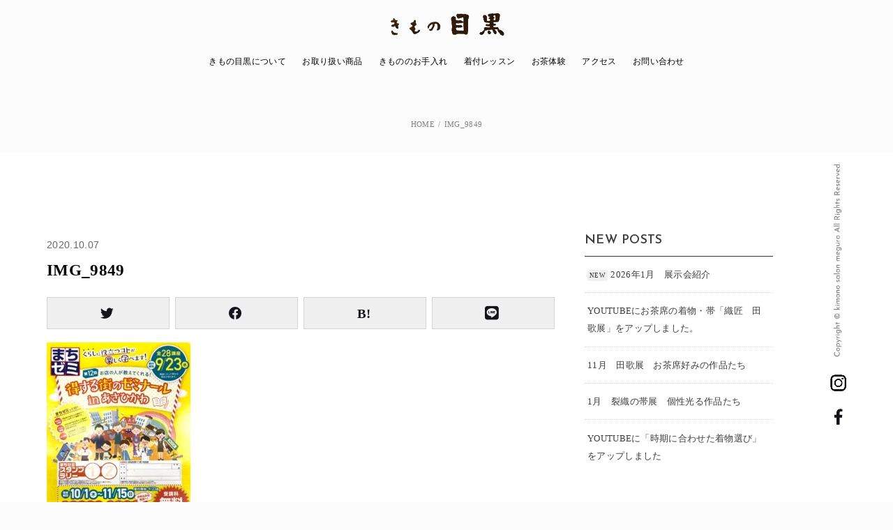

--- FILE ---
content_type: text/html; charset=UTF-8
request_url: https://kimono-meguro.co.jp/img_9849/
body_size: 9520
content:
<!doctype html>
<html dir="ltr" lang="ja" prefix="og: https://ogp.me/ns#">

<head>
<meta charset="utf-8">
<meta http-equiv="X-UA-Compatible" content="IE=edge">
<meta name="HandheldFriendly" content="True">
<meta name="MobileOptimized" content="320">
<meta name="viewport" content="width=device-width, initial-scale=1"/>

<link rel="pingback" href="https://kimono-meguro.co.jp/xmlrpc.php">

<title>IMG_9849 | きもの目黒</title>

		<!-- All in One SEO 4.8.5 - aioseo.com -->
	<meta name="robots" content="max-image-preview:large" />
	<meta name="author" content="megurogofuku"/>
	<link rel="canonical" href="https://kimono-meguro.co.jp/img_9849/" />
	<meta name="generator" content="All in One SEO (AIOSEO) 4.8.5" />
		<meta property="og:locale" content="ja_JP" />
		<meta property="og:site_name" content="きもの 目黒" />
		<meta property="og:type" content="article" />
		<meta property="og:title" content="IMG_9849 | きもの目黒" />
		<meta property="og:url" content="https://kimono-meguro.co.jp/img_9849/" />
		<meta property="og:image" content="https://kimono-meguro.co.jp/wp-content/uploads/2020/05/opg.jpg" />
		<meta property="og:image:secure_url" content="https://kimono-meguro.co.jp/wp-content/uploads/2020/05/opg.jpg" />
		<meta property="og:image:width" content="1200" />
		<meta property="og:image:height" content="630" />
		<meta property="article:published_time" content="2020-10-07T04:32:10+00:00" />
		<meta property="article:modified_time" content="2020-10-07T04:32:10+00:00" />
		<meta name="twitter:card" content="summary" />
		<meta name="twitter:title" content="IMG_9849 | きもの目黒" />
		<meta name="twitter:image" content="https://kimono-meguro.co.jp/wp-content/uploads/2020/05/opg.jpg" />
		<script type="application/ld+json" class="aioseo-schema">
			{"@context":"https:\/\/schema.org","@graph":[{"@type":"BreadcrumbList","@id":"https:\/\/kimono-meguro.co.jp\/img_9849\/#breadcrumblist","itemListElement":[{"@type":"ListItem","@id":"https:\/\/kimono-meguro.co.jp#listItem","position":1,"name":"\u30db\u30fc\u30e0","item":"https:\/\/kimono-meguro.co.jp","nextItem":{"@type":"ListItem","@id":"https:\/\/kimono-meguro.co.jp\/img_9849\/#listItem","name":"IMG_9849"}},{"@type":"ListItem","@id":"https:\/\/kimono-meguro.co.jp\/img_9849\/#listItem","position":2,"name":"IMG_9849","previousItem":{"@type":"ListItem","@id":"https:\/\/kimono-meguro.co.jp#listItem","name":"\u30db\u30fc\u30e0"}}]},{"@type":"ItemPage","@id":"https:\/\/kimono-meguro.co.jp\/img_9849\/#itempage","url":"https:\/\/kimono-meguro.co.jp\/img_9849\/","name":"IMG_9849 | \u304d\u3082\u306e\u76ee\u9ed2","inLanguage":"ja","isPartOf":{"@id":"https:\/\/kimono-meguro.co.jp\/#website"},"breadcrumb":{"@id":"https:\/\/kimono-meguro.co.jp\/img_9849\/#breadcrumblist"},"author":{"@id":"https:\/\/kimono-meguro.co.jp\/author\/megurogofuku\/#author"},"creator":{"@id":"https:\/\/kimono-meguro.co.jp\/author\/megurogofuku\/#author"},"datePublished":"2020-10-07T13:32:10+09:00","dateModified":"2020-10-07T13:32:10+09:00"},{"@type":"Organization","@id":"https:\/\/kimono-meguro.co.jp\/#organization","name":"\u304d\u3082\u306e\u76ee\u9ed2","url":"https:\/\/kimono-meguro.co.jp\/","logo":{"@type":"ImageObject","url":"https:\/\/kimono-meguro.co.jp\/wp-content\/uploads\/2020\/07\/cropped-meguro_logo.png","@id":"https:\/\/kimono-meguro.co.jp\/img_9849\/#organizationLogo","width":743,"height":174},"image":{"@id":"https:\/\/kimono-meguro.co.jp\/img_9849\/#organizationLogo"}},{"@type":"Person","@id":"https:\/\/kimono-meguro.co.jp\/author\/megurogofuku\/#author","url":"https:\/\/kimono-meguro.co.jp\/author\/megurogofuku\/","name":"megurogofuku","image":{"@type":"ImageObject","@id":"https:\/\/kimono-meguro.co.jp\/img_9849\/#authorImage","url":"https:\/\/secure.gravatar.com\/avatar\/1f781752078dced3ffa3dfd3741330d5?s=96&d=mm&r=g","width":96,"height":96,"caption":"megurogofuku"}},{"@type":"WebSite","@id":"https:\/\/kimono-meguro.co.jp\/#website","url":"https:\/\/kimono-meguro.co.jp\/","name":"\u304d\u3082\u306e\u76ee\u9ed2","inLanguage":"ja","publisher":{"@id":"https:\/\/kimono-meguro.co.jp\/#organization"}}]}
		</script>
		<!-- All in One SEO -->

<link rel='dns-prefetch' href='//ajax.googleapis.com' />
<link rel='dns-prefetch' href='//www.google.com' />
<link rel='dns-prefetch' href='//fonts.googleapis.com' />
<link rel='dns-prefetch' href='//use.fontawesome.com' />
<link rel='dns-prefetch' href='//s.w.org' />
<link rel="alternate" type="application/rss+xml" title="きもの目黒 &raquo; フィード" href="https://kimono-meguro.co.jp/feed/" />
<link rel="alternate" type="application/rss+xml" title="きもの目黒 &raquo; コメントフィード" href="https://kimono-meguro.co.jp/comments/feed/" />
<link rel="alternate" type="application/rss+xml" title="きもの目黒 &raquo; IMG_9849 のコメントのフィード" href="https://kimono-meguro.co.jp/feed/?attachment_id=1185" />
		<script type="text/javascript">
			window._wpemojiSettings = {"baseUrl":"https:\/\/s.w.org\/images\/core\/emoji\/13.0.1\/72x72\/","ext":".png","svgUrl":"https:\/\/s.w.org\/images\/core\/emoji\/13.0.1\/svg\/","svgExt":".svg","source":{"concatemoji":"https:\/\/kimono-meguro.co.jp\/wp-includes\/js\/wp-emoji-release.min.js?ver=5.7.14"}};
			!function(e,a,t){var n,r,o,i=a.createElement("canvas"),p=i.getContext&&i.getContext("2d");function s(e,t){var a=String.fromCharCode;p.clearRect(0,0,i.width,i.height),p.fillText(a.apply(this,e),0,0);e=i.toDataURL();return p.clearRect(0,0,i.width,i.height),p.fillText(a.apply(this,t),0,0),e===i.toDataURL()}function c(e){var t=a.createElement("script");t.src=e,t.defer=t.type="text/javascript",a.getElementsByTagName("head")[0].appendChild(t)}for(o=Array("flag","emoji"),t.supports={everything:!0,everythingExceptFlag:!0},r=0;r<o.length;r++)t.supports[o[r]]=function(e){if(!p||!p.fillText)return!1;switch(p.textBaseline="top",p.font="600 32px Arial",e){case"flag":return s([127987,65039,8205,9895,65039],[127987,65039,8203,9895,65039])?!1:!s([55356,56826,55356,56819],[55356,56826,8203,55356,56819])&&!s([55356,57332,56128,56423,56128,56418,56128,56421,56128,56430,56128,56423,56128,56447],[55356,57332,8203,56128,56423,8203,56128,56418,8203,56128,56421,8203,56128,56430,8203,56128,56423,8203,56128,56447]);case"emoji":return!s([55357,56424,8205,55356,57212],[55357,56424,8203,55356,57212])}return!1}(o[r]),t.supports.everything=t.supports.everything&&t.supports[o[r]],"flag"!==o[r]&&(t.supports.everythingExceptFlag=t.supports.everythingExceptFlag&&t.supports[o[r]]);t.supports.everythingExceptFlag=t.supports.everythingExceptFlag&&!t.supports.flag,t.DOMReady=!1,t.readyCallback=function(){t.DOMReady=!0},t.supports.everything||(n=function(){t.readyCallback()},a.addEventListener?(a.addEventListener("DOMContentLoaded",n,!1),e.addEventListener("load",n,!1)):(e.attachEvent("onload",n),a.attachEvent("onreadystatechange",function(){"complete"===a.readyState&&t.readyCallback()})),(n=t.source||{}).concatemoji?c(n.concatemoji):n.wpemoji&&n.twemoji&&(c(n.twemoji),c(n.wpemoji)))}(window,document,window._wpemojiSettings);
		</script>
		<style type="text/css">
img.wp-smiley,
img.emoji {
	display: inline !important;
	border: none !important;
	box-shadow: none !important;
	height: 1em !important;
	width: 1em !important;
	margin: 0 .07em !important;
	vertical-align: -0.1em !important;
	background: none !important;
	padding: 0 !important;
}
</style>
	<link rel='stylesheet' id='sbi_styles-css'  href='https://kimono-meguro.co.jp/wp-content/plugins/instagram-feed-pro/css/sbi-styles.min.css?ver=6.8.1' type='text/css' media='all' />
<link rel='stylesheet' id='wp-block-library-css'  href='https://kimono-meguro.co.jp/wp-includes/css/dist/block-library/style.min.css' type='text/css' media='all' />
<link rel='stylesheet' id='contact-form-7-css'  href='https://kimono-meguro.co.jp/wp-content/plugins/contact-form-7/includes/css/styles.css?ver=5.5.3' type='text/css' media='all' />
<link rel='stylesheet' id='stk_style-css'  href='https://kimono-meguro.co.jp/wp-content/themes/EXE_WP/style.css?ver=1.0.9' type='text/css' media='all' />
<link rel='stylesheet' id='gf_font-css'  href='https://fonts.googleapis.com/css?family=Concert+One&#038;display=swap' type='text/css' media='all' />
<link rel='stylesheet' id='fontawesome-css'  href='https://use.fontawesome.com/releases/v5.10.2/css/all.css' type='text/css' media='all' />
<script type='text/javascript' src='https://ajax.googleapis.com/ajax/libs/jquery/1.12.4/jquery.min.js?ver=1.12.4' id='jquery-js'></script>
<link rel="https://api.w.org/" href="https://kimono-meguro.co.jp/wp-json/" /><link rel="alternate" type="application/json" href="https://kimono-meguro.co.jp/wp-json/wp/v2/media/1185" /><link rel="EditURI" type="application/rsd+xml" title="RSD" href="https://kimono-meguro.co.jp/xmlrpc.php?rsd" />
<link rel="wlwmanifest" type="application/wlwmanifest+xml" href="https://kimono-meguro.co.jp/wp-includes/wlwmanifest.xml" /> 

<link rel='shortlink' href='https://kimono-meguro.co.jp/?p=1185' />
<link rel="alternate" type="application/json+oembed" href="https://kimono-meguro.co.jp/wp-json/oembed/1.0/embed?url=https%3A%2F%2Fkimono-meguro.co.jp%2Fimg_9849%2F" />
<link rel="alternate" type="text/xml+oembed" href="https://kimono-meguro.co.jp/wp-json/oembed/1.0/embed?url=https%3A%2F%2Fkimono-meguro.co.jp%2Fimg_9849%2F&#038;format=xml" />
<style type="text/css">
body, #breadcrumb li a::after{ color: #000000;}
a, #breadcrumb li.bc_homelink a::before, .author_sns li a::before,.widget li a:after,.np-post-list.prev a::before, .np-post-list.next a::after, .footer-links li a:before{ color: #1bb4d3;}
a:hover{ color: #E69B9B;}

.article-footer .post-categories li a,.article-footer .tags a{ background-color: #1bb4d3;  border-color:#1bb4d3;}
.article-footer .post-categories li a:hover,.article-footer .tags a:hover{ background-color: #E69B9B;  border-color:#E69B9B;}
.article-footer .tags a{ color:#1bb4d3;}
.article-footer .tags a:hover{ color: #E69B9B;}
#header, .bgnormal #inner-header{ background: #fcfcfc;}
#site__logo a{ color: #000000;}
#header, #g_nav li a, .nav_btn{ color: #000000;}
@media only screen and (min-width: 768px) {
	.nav ul { background: #ffffff;}
	#g_nav .nav li ul.sub-menu li a{ color: #808080;}
}

#inner-content, #breadcrumb, .entry-content blockquote:before, .entry-content blockquote:after, .archives-list.simple-list .post-list a,.cbox.type_simple,.cbox.type_simple .box_title .span__box_title, .accordion_content{ background: #ffffff;}

,.homeadd_wrap h2,.accordion::before,
ul.wpp-list li a:before,#toc_container .toc_number { background: #e5e5e5; color: #ffffff;}

.entry-content h3,.entry-content h4,.cat_postlist .catttl,.archive-title,
.h_boader .entry-content h2,.h_boader .homeadd_wrap h2{ border-color: #e5e5e5;}
.h_balloon .entry-content h2:after,.h_balloon .homeadd_wrap h2:after{ border-top-color: #e5e5e5;}
.entry-content ul li:before, #toc_container .toc_title::before{ color: #e5e5e5;}
.entry-content ol > li:before{ background: #e5e5e5; border-color: #e5e5e5;  color: #ffffff;}

#container .cat-name,.related_article .ttl:before{ background: #fcee21; color:  #3e3e3e;}
.btn-wrap a, .wp-block-button.is-style-normal a{ background: #1bb4d3;border-color: #1bb4d3;}
.btn-wrap a:hover, .wp-block-button.is-style-normal a:hover, .widget .btn-wrap:not(.simple) a:hover{ color: #1bb4d3;border-color: #1bb4d3;}
.btn-wrap.simple a, .wp-block-button.is-style-simple a, .pagination a, .pagination span,.page-links a{ border-color: #1bb4d3; color: #1bb4d3;}
.btn-wrap.simple a:hover, .wp-block-button.is-style-simple a:hover, .pagination .current,.pagination .current:hover,.page-links ul > li > span,.pagination a:hover,.pagination a:focus,.page-links a:hover,.page-links a:focus,.accordionBtn{ background-color: #1bb4d3;}
.accordionBtn.active{ background-color: #E69B9B;}

#top_carousel a, .slick-prev:before, .slick-next:before, .slick-dots li button:before{color: #444444;}
#sidebar1, .widget:not(.widget_text) a{ color: #3e3e3e;}
.bgfull #footer-top, .cta-inner{ background-color: #ffffff; color: #808080;}
.footer a,#footer-top a{ color: #808080;}
#footer-top .widgettitle{ color: #808080;}
.bgfull #footer, .bgnormal #footer #inner-footer { background-color: #ffffff; color: #808080;}
.wp-block-stk-plugin-faq .faq_title::before{ background-color: #000000;}
.newmark::before{background-color: #f0f0f0;}
</style>
<style type="text/css" id="custom-background-css">
body.custom-background { background-color: #fcfcfc; }
</style>
	<link rel="icon" href="https://kimono-meguro.co.jp/wp-content/uploads/2020/05/cropped-512-32x32.png" sizes="32x32" />
<link rel="icon" href="https://kimono-meguro.co.jp/wp-content/uploads/2020/05/cropped-512-192x192.png" sizes="192x192" />
<link rel="apple-touch-icon" href="https://kimono-meguro.co.jp/wp-content/uploads/2020/05/cropped-512-180x180.png" />
<meta name="msapplication-TileImage" content="https://kimono-meguro.co.jp/wp-content/uploads/2020/05/cropped-512-270x270.png" />
<script async src="https://www.googletagmanager.com/gtag/js?id=UA-170481326-1"></script>
<script>
  window.dataLayer = window.dataLayer || [];
  function gtag(){dataLayer.push(arguments);}
  gtag('js', new Date());

  gtag('config', 'UA-170481326-1');
</script></head>

<body data-rsssl=1 class="attachment attachment-template-default single single-attachment postid-1185 attachmentid-1185 attachment-jpeg custom-background wp-custom-logo headercenter bgfull">

<div id="container">


<header id="header" class="header">
<div id="inner-header" class="wrap">
	



<div id="site__logo" class="fs_m">

	
		<p class="h1 img"><a href="https://kimono-meguro.co.jp/" class="custom-logo-link" rel="home"><img width="743" height="174" src="https://kimono-meguro.co.jp/wp-content/uploads/2020/07/cropped-meguro_logo.png" class="custom-logo" alt="きもの目黒" srcset="https://kimono-meguro.co.jp/wp-content/uploads/2020/07/cropped-meguro_logo.png 743w, https://kimono-meguro.co.jp/wp-content/uploads/2020/07/cropped-meguro_logo-300x70.png 300w" sizes="(max-width: 743px) 100vw, 743px" /></a></p>
	
</div>

<nav id="g_nav" class="menu-g_nav-container"><ul id="menu-g_nav" class="nav top-nav cf"><li id="menu-item-170" class="menu-item menu-item-type-post_type menu-item-object-page menu-item-170"><a href="https://kimono-meguro.co.jp/about/">きもの目黒について</a></li>
<li id="menu-item-166" class="menu-item menu-item-type-post_type menu-item-object-page menu-item-has-children menu-item-166"><a href="https://kimono-meguro.co.jp/item/">お取り扱い商品</a>
<ul class="sub-menu">
	<li id="menu-item-175" class="menu-item menu-item-type-post_type menu-item-object-page menu-item-175"><a href="https://kimono-meguro.co.jp/item/kimono/">きもの</a></li>
	<li id="menu-item-174" class="menu-item menu-item-type-post_type menu-item-object-page menu-item-174"><a href="https://kimono-meguro.co.jp/item/accessory/">小物</a></li>
	<li id="menu-item-188" class="menu-item menu-item-type-post_type menu-item-object-page menu-item-188"><a href="https://kimono-meguro.co.jp/item/clothes/">洋服</a></li>
	<li id="menu-item-173" class="menu-item menu-item-type-post_type menu-item-object-page menu-item-173"><a href="https://kimono-meguro.co.jp/item/other/">その他の商品</a></li>
</ul>
</li>
<li id="menu-item-168" class="menu-item menu-item-type-post_type menu-item-object-page menu-item-168"><a href="https://kimono-meguro.co.jp/care/">きもののお手入れ</a></li>
<li id="menu-item-172" class="menu-item menu-item-type-post_type menu-item-object-page menu-item-172"><a href="https://kimono-meguro.co.jp/lesson/">着付レッスン</a></li>
<li id="menu-item-167" class="menu-item menu-item-type-post_type menu-item-object-page menu-item-167"><a href="https://kimono-meguro.co.jp/tea-experience/">お茶体験</a></li>
<li id="menu-item-171" class="menu-item menu-item-type-post_type menu-item-object-page menu-item-171"><a href="https://kimono-meguro.co.jp/access/">アクセス</a></li>
<li id="menu-item-282" class="menu-item menu-item-type-post_type menu-item-object-page menu-item-282"><a href="https://kimono-meguro.co.jp/contact/">お問い合わせ</a></li>
</ul></nav>
<a href="#spnavi" data-remodal-target="spnavi" class="nav_btn menu_btn"><img src="https://kimono-meguro.co.jp/wp-content/uploads/2020/03/sp_menu.png"></a>



</div>
</header>
	
	













<div class="single_bc">
<div id="breadcrumb" class="breadcrumb fadeIn cf"><div class="wrap"><ul><li itemscope itemtype="//data-vocabulary.org/Breadcrumb" class="bc_homelink"><a href="https://kimono-meguro.co.jp/" itemprop="url"><span itemprop="title"> HOME</span></a></li><li class="bc_posttitle">IMG_9849</li></ul></div></div></div>

<div id="content" class="bg_w">
<div id="inner-content" class="fadeIn wrap">

<main id="main">
<article id="post-1185" class="post-1185 attachment type-attachment status-inherit hentry article">
<header class="article-header entry-header">
<p class="byline entry-meta vcard cf">
<time class="time__date gf entry-date updated" datetime="2020-10-07">2020.10.07</time>



</p>

<h1 class="entry-title single-title" itemprop="headline" rel="bookmark">IMG_9849</h1>

<div class="sns_btn">
<ul>

<li class="twitter"> 
<a target="blank" href="//twitter.com/intent/tweet?url=https%3A%2F%2Fkimono-meguro.co.jp%2Fimg_9849%2F&text=IMG_9849&tw_p=tweetbutton" onclick="window.open(this.href, 'tweetwindow', 'width=550, height=450,personalbar=0,toolbar=0,scrollbars=1,resizable=1'); return false;"><span class="text"></span><span class="count"></span></a>
</li>

<li class="facebook">
<a href="//www.facebook.com/sharer.php?src=bm&u=https%3A%2F%2Fkimono-meguro.co.jp%2Fimg_9849%2F&t=IMG_9849" onclick="javascript:window.open(this.href, '', 'menubar=no,toolbar=no,resizable=yes,scrollbars=yes,height=300,width=600');return false;"><span class="text"></span><span class="count"></span></a>
</li>

<li class="hatebu">       
<a href="//b.hatena.ne.jp/add?mode=confirm&url=https://kimono-meguro.co.jp/img_9849/&title=IMG_9849" onclick="window.open(this.href, 'HBwindow', 'width=600, height=400, menubar=no, toolbar=no, scrollbars=yes'); return false;" target="_blank"><span class="text"></span><span class="count"></span></a>
</li>

<li class="line">
<a href="//line.me/R/msg/text/?IMG_9849%0Ahttps%3A%2F%2Fkimono-meguro.co.jp%2Fimg_9849%2F" target="_blank"><span class="text"></span></a>
</li>

</ul>
</div></header>



<section class="entry-content cf">


<p class="attachment"><a href='https://kimono-meguro.co.jp/wp-content/uploads/2020/10/IMG_9849-scaled.jpg'><img width="206" height="300" src="https://kimono-meguro.co.jp/wp-content/uploads/2020/10/IMG_9849-206x300.jpg" class="attachment-medium size-medium" alt="" loading="lazy" srcset="https://kimono-meguro.co.jp/wp-content/uploads/2020/10/IMG_9849-206x300.jpg 206w, https://kimono-meguro.co.jp/wp-content/uploads/2020/10/IMG_9849-705x1024.jpg 705w, https://kimono-meguro.co.jp/wp-content/uploads/2020/10/IMG_9849-768x1116.jpg 768w, https://kimono-meguro.co.jp/wp-content/uploads/2020/10/IMG_9849-1057x1536.jpg 1057w, https://kimono-meguro.co.jp/wp-content/uploads/2020/10/IMG_9849-1410x2048.jpg 1410w, https://kimono-meguro.co.jp/wp-content/uploads/2020/10/IMG_9849-scaled.jpg 1762w" sizes="(max-width: 206px) 100vw, 206px" /></a></p>


</section>





<div class="sharewrap">
<div class="sns_btn">
<ul>

<li class="twitter"> 
<a target="blank" href="//twitter.com/intent/tweet?url=https%3A%2F%2Fkimono-meguro.co.jp%2Fimg_9849%2F&text=IMG_9849&tw_p=tweetbutton" onclick="window.open(this.href, 'tweetwindow', 'width=550, height=450,personalbar=0,toolbar=0,scrollbars=1,resizable=1'); return false;"><span class="text"></span><span class="count"></span></a>
</li>

<li class="facebook">
<a href="//www.facebook.com/sharer.php?src=bm&u=https%3A%2F%2Fkimono-meguro.co.jp%2Fimg_9849%2F&t=IMG_9849" onclick="javascript:window.open(this.href, '', 'menubar=no,toolbar=no,resizable=yes,scrollbars=yes,height=300,width=600');return false;"><span class="text"></span><span class="count"></span></a>
</li>

<li class="hatebu">       
<a href="//b.hatena.ne.jp/add?mode=confirm&url=https://kimono-meguro.co.jp/img_9849/&title=IMG_9849" onclick="window.open(this.href, 'HBwindow', 'width=600, height=400, menubar=no, toolbar=no, scrollbars=yes'); return false;" target="_blank"><span class="text"></span><span class="count"></span></a>
</li>

<li class="line">
<a href="//line.me/R/msg/text/?IMG_9849%0Ahttps%3A%2F%2Fkimono-meguro.co.jp%2Fimg_9849%2F" target="_blank"><span class="text"></span></a>
</li>

</ul>
</div></div>




	<div id="respond" class="comment-respond">
		<h3 id="reply-title" class="comment-reply-title">コメントを残す <small><a rel="nofollow" id="cancel-comment-reply-link" href="/img_9849/#respond" style="display:none;">コメントをキャンセル</a></small></h3><form action="https://kimono-meguro.co.jp/wp-comments-post.php" method="post" id="commentform" class="comment-form" novalidate><p class="comment-form-author"><label for="author">名前 <span class="required">*</span></label> <input id="author" name="author" type="text" value="" size="30" maxlength="245" required='required' /></p>
<p class="comment-form-email"><label for="email">メール <span class="required">*</span></label> <input id="email" name="email" type="email" value="" size="30" maxlength="100" required='required' /></p>
<p class="comment-form-url"><label for="url">サイト</label> <input id="url" name="url" type="url" value="" size="30" maxlength="200" /></p>
<p class="comment-form-cookies-consent"><input id="wp-comment-cookies-consent" name="wp-comment-cookies-consent" type="checkbox" value="yes" /> <label for="wp-comment-cookies-consent">次回のコメントで使用するためブラウザーに自分の名前、メールアドレス、サイトを保存する。</label></p>
<p class="comment-form-comment"><label for="comment">コメント</label> <textarea id="comment" name="comment" cols="45" rows="8" maxlength="65525" required="required"></textarea></p><p class="form-submit"><input name="submit" type="submit" id="submit" class="submit" value="コメントを送信" /> <input type='hidden' name='comment_post_ID' value='1185' id='comment_post_ID' />
<input type='hidden' name='comment_parent' id='comment_parent' value='0' />
</p></form>	</div><!-- #respond -->
	
</article>

<div id="single_foot">


			
	<div id="related-box" class="original-related">
	    <h2 class="related-h h_ttl"><span class="gf">RECOMMEND</span></h2>
				<ul>

				<li class="related_newpost__li">
		    <a href="https://kimono-meguro.co.jp/1194/">
				<figure class="eyecatch">
				<img width="485" height="300" src="https://kimono-meguro.co.jp/wp-content/uploads/2020/10/IMG_5301-485x300.jpg" class="attachment-oc-post-thum size-oc-post-thum wp-post-image" alt="" loading="lazy" />				<span class="osusume-label cat-name cat-id-6">お知らせ</span>				</figure>
				<time class="time__date gf undo">2020.12.04</time>				<div class="ttl">旭川 街ゼミ「切り絵と松ぼっくりツリー！ワークショップ」</div>
			</a>
		</li>
				<li class="related_newpost__li">
		    <a href="https://kimono-meguro.co.jp/2055/">
				<figure class="eyecatch">
				<img width="485" height="300" src="https://kimono-meguro.co.jp/wp-content/uploads/2022/10/S__7643158-485x300.jpg" class="attachment-oc-post-thum size-oc-post-thum wp-post-image" alt="" loading="lazy" />				<span class="osusume-label cat-name cat-id-7">ブログ</span>				</figure>
				<time class="time__date gf undo">2022.10.15</time>				<div class="ttl">9月　紙布織　上村陽道展</div>
			</a>
		</li>
				<li class="related_newpost__li">
		    <a href="https://kimono-meguro.co.jp/396/">
				<figure class="eyecatch">
				<img width="485" height="300" src="https://kimono-meguro.co.jp/wp-content/uploads/2020/05/takiion-485x300.jpg" class="attachment-oc-post-thum size-oc-post-thum wp-post-image" alt="" loading="lazy" />				<span class="osusume-label cat-name cat-id-7">ブログ</span>				</figure>
				<time class="time__date gf undo">2026.01.27</time>				<div class="ttl">【これからは空気を選ぶ時代】　マイナスイオンで空気を除菌</div>
			</a>
		</li>
				<li class="related_newpost__li">
		    <a href="https://kimono-meguro.co.jp/1819/">
				<figure class="eyecatch">
				<img width="485" height="300" src="https://kimono-meguro.co.jp/wp-content/uploads/2021/11/スクリーンショット-2021-11-28-21.58.23-485x300.png" class="attachment-oc-post-thum size-oc-post-thum wp-post-image" alt="" loading="lazy" />				<span class="osusume-label cat-name cat-id-7">ブログ</span>				</figure>
				<time class="time__date gf">2021.11.28</time>				<div class="ttl">11月　茶席のきもの展　レポート</div>
			</a>
		</li>
				<li class="related_newpost__li">
		    <a href="https://kimono-meguro.co.jp/2161/">
				<figure class="eyecatch">
				<img src="https://kimono-meguro.co.jp/wp-content/themes/EXE_WP/images/noimg.png">				<span class="osusume-label cat-name cat-id-6">お知らせ</span>				</figure>
				<time class="time__date gf">2023.01.09</time>				<div class="ttl">YOUTUBEに「大寄せ茶会の解説」アップしました</div>
			</a>
		</li>
				<li class="related_newpost__li">
		    <a href="https://kimono-meguro.co.jp/1779/">
				<figure class="eyecatch">
				<img width="485" height="300" src="https://kimono-meguro.co.jp/wp-content/uploads/2021/09/DSC1474-485x300.jpg" class="attachment-oc-post-thum size-oc-post-thum wp-post-image" alt="" loading="lazy" />				<span class="osusume-label cat-name cat-id-7">ブログ</span>				</figure>
				<time class="time__date gf">2021.09.29</time>				<div class="ttl">9月　自然繭のきもの展　レポート</div>
			</a>
		</li>
				<li class="related_newpost__li">
		    <a href="https://kimono-meguro.co.jp/1224/">
				<figure class="eyecatch">
				<img width="485" height="300" src="https://kimono-meguro.co.jp/wp-content/uploads/2020/10/IMG_5943-485x300.jpg" class="attachment-oc-post-thum size-oc-post-thum wp-post-image" alt="" loading="lazy" />				<span class="osusume-label cat-name cat-id-7">ブログ</span>				</figure>
				<time class="time__date gf undo">2020.10.30</time>				<div class="ttl">【男性のきもの簡単解説】着用シーンに合わせた着物の素材選び</div>
			</a>
		</li>
				<li class="related_newpost__li">
		    <a href="https://kimono-meguro.co.jp/1389/">
				<figure class="eyecatch">
				<img width="485" height="300" src="https://kimono-meguro.co.jp/wp-content/uploads/2020/12/IMG_6284-485x300.jpg" class="attachment-oc-post-thum size-oc-post-thum wp-post-image" alt="" loading="lazy" />				<span class="osusume-label cat-name cat-id-6">お知らせ</span>				</figure>
				<time class="time__date gf">2020.12.07</time>				<div class="ttl">絶対お得！選んで楽しい福袋</div>
			</a>
		</li>
		
			</ul>
	    	</div>
	  
	  	

</div>
</main>

<div id="sidebar1" class="sidebar" role="complementary"><div id="recent-posts-2" class="widget widget_recent_entries"><h4 class="widgettitle gf"><span>NEW POSTS</span></h4>			<ul>
								
				<li>
					<a href="https://kimono-meguro.co.jp/2288/" title="2026年1月　展示会紹介">
						<div class="ttl newmark">2026年1月　展示会紹介</div>
											</a>
				</li>
								
				<li>
					<a href="https://kimono-meguro.co.jp/2252/" title="YOUTUBEにお茶席の着物・帯「織匠　田歌展」をアップしました。">
						<div class="ttl">YOUTUBEにお茶席の着物・帯「織匠　田歌展」をアップしました。</div>
											</a>
				</li>
								
				<li>
					<a href="https://kimono-meguro.co.jp/2203/" title="11月　田歌展　お茶席好みの作品たち">
						<div class="ttl">11月　田歌展　お茶席好みの作品たち</div>
											</a>
				</li>
								
				<li>
					<a href="https://kimono-meguro.co.jp/2169/" title="1月　裂織の帯展　個性光る作品たち">
						<div class="ttl">1月　裂織の帯展　個性光る作品たち</div>
											</a>
				</li>
								
				<li>
					<a href="https://kimono-meguro.co.jp/2166/" title="YOUTUBEに「時期に合わせた着物選び」をアップしました">
						<div class="ttl">YOUTUBEに「時期に合わせた着物選び」をアップしました</div>
											</a>
				</li>
							</ul>
			</div></div></div>
</div>



<div class="right_fix">
	<div class="copy_r"><img src="https://kimono-meguro.co.jp/wp-content/uploads/2020/03/copy_right.png"></div>

	<div class="sns_btn2"><a href="https://www.instagram.com/kimono_meguro/" target="_blank"><img src="https://kimono-meguro.co.jp/wp-content/uploads/2020/03/inst_icon.png"></a></div>
	<div class="sns_btn2"><a href="https://www.facebook.com/kimonomeguro/" target="_blank"><img src="https://kimono-meguro.co.jp/wp-content/uploads/2020/03/fb_icon.png"></a></div>
</div>

<div class="remodal spnavi" data-remodal-id="spnavi" data-remodal-options="hashTracking:false">
<button data-remodal-action="close" class="remodal-close"><img src="https://kimono-meguro.co.jp/wp-content/uploads/2020/03/close_btn.png"></button>
<div id="nav_menu-2" class="widget widget_nav_menu"><div class="menu-g_nav-container"><ul id="menu-g_nav-1" class="menu"><li class="menu-item menu-item-type-post_type menu-item-object-page menu-item-170"><a href="https://kimono-meguro.co.jp/about/">きもの目黒について</a></li>
<li class="menu-item menu-item-type-post_type menu-item-object-page menu-item-has-children menu-item-166"><a href="https://kimono-meguro.co.jp/item/">お取り扱い商品</a>
<ul class="sub-menu">
	<li class="menu-item menu-item-type-post_type menu-item-object-page menu-item-175"><a href="https://kimono-meguro.co.jp/item/kimono/">きもの</a></li>
	<li class="menu-item menu-item-type-post_type menu-item-object-page menu-item-174"><a href="https://kimono-meguro.co.jp/item/accessory/">小物</a></li>
	<li class="menu-item menu-item-type-post_type menu-item-object-page menu-item-188"><a href="https://kimono-meguro.co.jp/item/clothes/">洋服</a></li>
	<li class="menu-item menu-item-type-post_type menu-item-object-page menu-item-173"><a href="https://kimono-meguro.co.jp/item/other/">その他の商品</a></li>
</ul>
</li>
<li class="menu-item menu-item-type-post_type menu-item-object-page menu-item-168"><a href="https://kimono-meguro.co.jp/care/">きもののお手入れ</a></li>
<li class="menu-item menu-item-type-post_type menu-item-object-page menu-item-172"><a href="https://kimono-meguro.co.jp/lesson/">着付レッスン</a></li>
<li class="menu-item menu-item-type-post_type menu-item-object-page menu-item-167"><a href="https://kimono-meguro.co.jp/tea-experience/">お茶体験</a></li>
<li class="menu-item menu-item-type-post_type menu-item-object-page menu-item-171"><a href="https://kimono-meguro.co.jp/access/">アクセス</a></li>
<li class="menu-item menu-item-type-post_type menu-item-object-page menu-item-282"><a href="https://kimono-meguro.co.jp/contact/">お問い合わせ</a></li>
</ul></div></div></div>

<div class="remodal searchbox" data-remodal-id="searchbox" data-remodal-options="hashTracking:false">
<div class="search cf"><form role="search" method="get" class="searchform" action="https://kimono-meguro.co.jp/" >
		<input type="search" placeholder="キーワードを入力" value="" name="s" id="s" />
		<button type="submit" class="searchsubmit"></button>
		</form></div>
<button data-remodal-action="close" class="remodal-close"><span class="text gf">CLOSE</span></button>
</div>


<footer id="footer" class="footer">
	<div id="inner-footer" class="inner wrap cf">

		
						
	
		<div id="footer-bottom">
			<nav class="footer-links"><ul id="menu-f_nav" class="menu"><li id="menu-item-301" class="menu-item menu-item-type-post_type menu-item-object-page menu-item-301"><a href="https://kimono-meguro.co.jp/about/">きもの目黒について</a></li>
<li id="menu-item-300" class="menu-item menu-item-type-post_type menu-item-object-page menu-item-300"><a href="https://kimono-meguro.co.jp/item/">お取り扱い商品</a></li>
<li id="menu-item-299" class="menu-item menu-item-type-post_type menu-item-object-page menu-item-299"><a href="https://kimono-meguro.co.jp/care/">きもののお手入れ</a></li>
<li id="menu-item-298" class="menu-item menu-item-type-post_type menu-item-object-page menu-item-298"><a href="https://kimono-meguro.co.jp/lesson/">着付レッスン</a></li>
<li id="menu-item-297" class="menu-item menu-item-type-post_type menu-item-object-page menu-item-297"><a href="https://kimono-meguro.co.jp/tea-experience/">お茶体験</a></li>
<li id="menu-item-296" class="menu-item menu-item-type-post_type menu-item-object-page menu-item-296"><a href="https://kimono-meguro.co.jp/access/">アクセス</a></li>
<li id="menu-item-302" class="menu-item menu-item-type-post_type menu-item-object-page menu-item-302"><a href="https://kimono-meguro.co.jp/contact/">お問い合わせ</a></li>
</ul></nav>			<p class="source-org copyright">&copy;Copyright2026 <a href="https://kimono-meguro.co.jp/" rel="nofollow">きもの目黒</a>.All Rights Reserved.</p>
		</div>
	</div>
</footer>
</div>
<div id="page-top">
	<a href="#container" class="pt-button" title="ページトップへ"></a>
</div>

<script>
	jQuery(document).ready(function($) {
		$(function() {
		    var showFlag = false;
		    var topBtn = $('#page-top');
		    var showFlag = false;

		    $(window).scroll(function () {
		        if ($(this).scrollTop() > 400) {
		            if (showFlag == false) {
		                showFlag = true;
		                topBtn.stop().addClass('pt-active');
		            }
		        } else {
		            if (showFlag) {
		                showFlag = false;
		                topBtn.stop().removeClass('pt-active');
		            }
		        }
		    });
		    // smooth scroll
		    topBtn.click(function () {
		        $('body,html').animate({
		            scrollTop: 0
		        }, 500);
		        return false;
		    });
		});
	});
</script>
<script>
jQuery(document).ready(function($) {
	$(function(){
		$(".widget_categories li, .widget_nav_menu li").has("ul").toggleClass("accordionMenu");
		$(".widget ul.children , .widget ul.sub-menu").after("<span class='accordionBtn'></span>");
		$(".widget ul.children , .widget ul.sub-menu").hide();
		$("ul .accordionBtn").on("click", function() {
			$(this).prev("ul").slideToggle();
			$(this).toggleClass("active");
		});
	});
});
</script><!-- Custom Feeds for Instagram JS -->
<script type="text/javascript">
var sbiajaxurl = "https://kimono-meguro.co.jp/wp-admin/admin-ajax.php";

</script>
<script type='text/javascript' src='https://kimono-meguro.co.jp/wp-includes/js/dist/vendor/wp-polyfill.min.js?ver=7.4.4' id='wp-polyfill-js'></script>
<script type='text/javascript' id='wp-polyfill-js-after'>
( 'fetch' in window ) || document.write( '<script src="https://kimono-meguro.co.jp/wp-includes/js/dist/vendor/wp-polyfill-fetch.min.js?ver=3.0.0"></scr' + 'ipt>' );( document.contains ) || document.write( '<script src="https://kimono-meguro.co.jp/wp-includes/js/dist/vendor/wp-polyfill-node-contains.min.js?ver=3.42.0"></scr' + 'ipt>' );( window.DOMRect ) || document.write( '<script src="https://kimono-meguro.co.jp/wp-includes/js/dist/vendor/wp-polyfill-dom-rect.min.js?ver=3.42.0"></scr' + 'ipt>' );( window.URL && window.URL.prototype && window.URLSearchParams ) || document.write( '<script src="https://kimono-meguro.co.jp/wp-includes/js/dist/vendor/wp-polyfill-url.min.js?ver=3.6.4"></scr' + 'ipt>' );( window.FormData && window.FormData.prototype.keys ) || document.write( '<script src="https://kimono-meguro.co.jp/wp-includes/js/dist/vendor/wp-polyfill-formdata.min.js?ver=3.0.12"></scr' + 'ipt>' );( Element.prototype.matches && Element.prototype.closest ) || document.write( '<script src="https://kimono-meguro.co.jp/wp-includes/js/dist/vendor/wp-polyfill-element-closest.min.js?ver=2.0.2"></scr' + 'ipt>' );( 'objectFit' in document.documentElement.style ) || document.write( '<script src="https://kimono-meguro.co.jp/wp-includes/js/dist/vendor/wp-polyfill-object-fit.min.js?ver=2.3.4"></scr' + 'ipt>' );
</script>
<script type='text/javascript' id='contact-form-7-js-extra'>
/* <![CDATA[ */
var wpcf7 = {"api":{"root":"https:\/\/kimono-meguro.co.jp\/wp-json\/","namespace":"contact-form-7\/v1"}};
/* ]]> */
</script>
<script type='text/javascript' src='https://kimono-meguro.co.jp/wp-content/plugins/contact-form-7/includes/js/index.js?ver=5.5.3' id='contact-form-7-js'></script>
<script type='text/javascript' src='https://kimono-meguro.co.jp/wp-content/themes/EXE_WP/js/remodal.min.js?ver=1.1.1' id='remodal-js-js'></script>
<script type='text/javascript' src='https://kimono-meguro.co.jp/wp-content/themes/EXE_WP/js/scripts.js' id='main-js-js'></script>
<script type='text/javascript' src='https://www.google.com/recaptcha/api.js?render=6LeCsvQUAAAAALUJz3Hk8NkC7IX0YIIlYULyVoGU&#038;ver=3.0' id='google-recaptcha-js'></script>
<script type='text/javascript' id='wpcf7-recaptcha-js-extra'>
/* <![CDATA[ */
var wpcf7_recaptcha = {"sitekey":"6LeCsvQUAAAAALUJz3Hk8NkC7IX0YIIlYULyVoGU","actions":{"homepage":"homepage","contactform":"contactform"}};
/* ]]> */
</script>
<script type='text/javascript' src='https://kimono-meguro.co.jp/wp-content/plugins/contact-form-7/modules/recaptcha/index.js?ver=5.5.3' id='wpcf7-recaptcha-js'></script>
<script type='text/javascript' src='https://kimono-meguro.co.jp/wp-includes/js/wp-embed.min.js' id='wp-embed-js'></script>
</body>
</html>